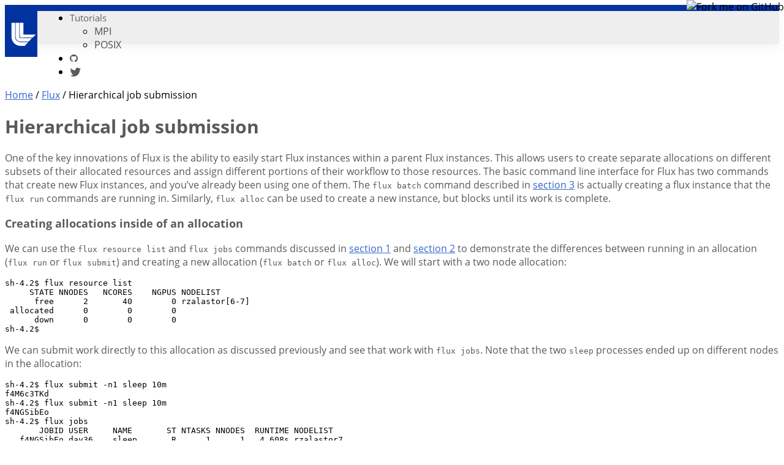

--- FILE ---
content_type: text/html; charset=utf-8
request_url: https://hpc-tutorials.llnl.gov/flux/section5/
body_size: 4533
content:
<!DOCTYPE html>
<html lang="en">

<head>
  <meta charset="utf-8">
  <meta http-equiv="X-UA-Compatible" content="IE=edge,chrome=1">
  <meta name="viewport" content="width=device-width, initial-scale=1.0">

  <link rel="shortcut icon" href="https://cdn.llnl.gov/onelab/0.1.1/images/favicon.ico">

  <link rel="stylesheet" href="https://cdn.llnl.gov/bootstrap/3.4.1/css/bootstrap.min.css" media="screen">
  <link rel="stylesheet" href="https://cdn.llnl.gov/font-awesome/4.7.0/css/font-awesome.min.css" media="screen">

  <!-- <link rel="stylesheet" href="https://cdn.llnl.gov/onelab/0.1.1/css/onelab.css" media="screen"> -->

  <link rel="stylesheet" href="/assets/css/style.css" media="screen">

  
  <!-- Begin Jekyll SEO tag v2.8.0 -->
<title>Hierarchical job submission | LLNL HPC Tutorials</title>
<meta name="generator" content="Jekyll v3.10.0" />
<meta property="og:title" content="Hierarchical job submission" />
<meta name="author" content="Ryan Day, Lawrence Livermore National Laboratory" />
<meta property="og:locale" content="en_US" />
<meta name="description" content="Lawrence Livermore National Laboratory Software Portal" />
<meta property="og:description" content="Lawrence Livermore National Laboratory Software Portal" />
<link rel="canonical" href="https://hpc-tutorials.llnl.gov/flux/section5/" />
<meta property="og:url" content="https://hpc-tutorials.llnl.gov/flux/section5/" />
<meta property="og:site_name" content="LLNL HPC Tutorials" />
<meta property="og:type" content="website" />
<meta name="twitter:card" content="summary" />
<meta property="twitter:title" content="Hierarchical job submission" />
<meta name="twitter:site" content="@llnl_opensource" />
<meta name="twitter:creator" content="@Ryan Day, Lawrence Livermore National Laboratory" />
<script type="application/ld+json">
{"@context":"https://schema.org","@type":"WebPage","author":{"@type":"Person","name":"Ryan Day, Lawrence Livermore National Laboratory"},"description":"Lawrence Livermore National Laboratory Software Portal","headline":"Hierarchical job submission","url":"https://hpc-tutorials.llnl.gov/flux/section5/"}</script>
<!-- End Jekyll SEO tag -->

</head>


<body>

<header class="navbar navbar-default" id="navbar" role="banner">
  <div id="llnl-menu" >
  </div>

  <div class="container menu-wrap">

    <div class="llnl-logo-wrap">
      <div id="llnl-logo">
        <a href="https://www.llnl.gov"><img src="/assets/images/llnl-logo.png" alt="LLNL Logo" /></a>
      </div>
    </div>
    <div class="nav-wrap">
      <nav role="navigation" id="block-primary-menu">
        <ul class="menu menu--main nav navbar-nav">
          <li class="expanded dropdown"><a href="/">Tutorials</a>
            <ul class="dropdown-menu">
              <li><a class="navbar-normal" href="/mpi/">MPI</a></li>
              <li><a class="navbar-normal" href="/posix/">POSIX</a></li>
            </ul>
          </li>
          <li><a href="https://github.com/LLNL/hpc-tutorials" target="_blank"><i class="fa fa-github" aria-label="GitHub icon"></i></a></li>
          <li id="twitter-button"><a href="https://twitter.com/LLNL_OpenSource"><i class="fa fa-twitter fa-lg"></i></a></li>
        </ul>
      </nav>
    </div>


  <div class="ignore-click">
  <img style="position: absolute; top: 0; right: 0; border: 0;" src="https://camo.githubusercontent.com/38ef81f8aca64bb9a64448d0d70f1308ef5341ab/68747470733a2f2f73332e616d617a6f6e6177732e636f6d2f6769746875622f726962626f6e732f666f726b6d655f72696768745f6461726b626c75655f3132313632312e706e67" alt="Fork me on GitHub" title="Fork me on GitHub" data-canonical-src="https://s3.amazonaws.com/github/ribbons/forkme_right_darkblue_121621.png">
  <!-- <img style="position: absolute; top: 0; right: 0; border: 0;" src="https://s3.amazonaws.com/github/ribbons/forkme_right_darkblue_121621.png" alt="Fork me on GitHub" title="Fork me on GitHub"> -->
  </div>
  <a style="position: absolute; top: 91px; right: 15px; width: 13px; height: 27px;"  alt="Fork me on GitHub" title="Fork me on GitHub" href="https://github.com/LLNL/hpc-tutorials/tree/main/flux/section5.md" target="_blank" ><em></em></a>
  <a style="position: absolute; top: 79px; right: 31px; width: 18px; height: 23px;"  alt="Fork me on GitHub" title="Fork me on GitHub" href="https://github.com/LLNL/hpc-tutorials/tree/main/flux/section5.md" target="_blank" ><em></em></a>
  <a style="position: absolute; top: 64px; right: 44px; width: 14px; height: 25px;"  alt="Fork me on GitHub" title="Fork me on GitHub" href="https://github.com/LLNL/hpc-tutorials/tree/main/flux/section5.md" target="_blank" ><em></em></a>
  <a style="position: absolute; top: 51px; right: 57px; width: 15px; height: 26px;"  alt="Fork me on GitHub" title="Fork me on GitHub" href="https://github.com/LLNL/hpc-tutorials/tree/main/flux/section5.md" target="_blank" ><em></em></a>
  <a style="position: absolute; top: 36px; right: 70px; width: 14px; height: 28px;"  alt="Fork me on GitHub" title="Fork me on GitHub" href="https://github.com/LLNL/hpc-tutorials/tree/main/flux/section5.md" target="_blank" ><em></em></a>
  <a style="position: absolute; top: 24px; right: 81px; width: 12px; height: 28px;"  alt="Fork me on GitHub" title="Fork me on GitHub" href="https://github.com/LLNL/hpc-tutorials/tree/main/flux/section5.md" target="_blank" ><em></em></a>
  <a style="position: absolute; top: 14px; right: 93px; width: 14px; height: 26px;"  alt="Fork me on GitHub" title="Fork me on GitHub" href="https://github.com/LLNL/hpc-tutorials/tree/main/flux/section5.md" target="_blank" ><em></em></a>
  <a style="position: absolute; top: 3px; right: 106px; width: 15px; height: 26px;"  alt="Fork me on GitHub" title="Fork me on GitHub" href="https://github.com/LLNL/hpc-tutorials/tree/main/flux/section5.md" target="_blank" ><em></em></a>
  <a style="position: absolute; top: 1px; right: 120px; width: 13px; height: 13px;"  alt="Fork me on GitHub" title="Fork me on GitHub" href="https://github.com/LLNL/hpc-tutorials/tree/main/{page.path}}" target="_blank" ><em></em></a>
  <!-- Created by Online Image Map Editor (http://www.maschek.hu/imagemap/index) -->
</header>


<div class="container">
  <div id="breadcrumbs">
    
    <a href="/">Home</a>
    
    
    / <a
        href="/flux/">Flux</a>
    
    
    
    / Hierarchical job submission
    
    
</div>

  <h1>Hierarchical job submission</h1>

<div class="container">

<p>One of the key innovations of Flux is the ability to easily start Flux instances within a parent Flux instances. This allows users to create separate allocations on different subsets of their allocated resources and assign different portions of their workflow to those resources. The basic command line interface for Flux has two commands that create new Flux instances, and you’ve already been using one of them. The <code class="language-plaintext highlighter-rouge">flux batch</code> command described in <a href="/flux/section3">section 3</a> is actually creating a flux instance that the <code class="language-plaintext highlighter-rouge">flux run</code> commands are running in. Similarly, <code class="language-plaintext highlighter-rouge">flux alloc</code> can be used to create a new instance, but blocks until its work is complete.</p>
<h3 id="creating-allocations-inside-of-an-allocation">Creating allocations inside of an allocation</h3>
<p>We can use the <code class="language-plaintext highlighter-rouge">flux resource list</code> and <code class="language-plaintext highlighter-rouge">flux jobs</code> commands discussed in <a href="/flux/section1">section 1</a> and <a href="/flux/section2">section 2</a> to demonstrate the differences between running in an allocation (<code class="language-plaintext highlighter-rouge">flux run</code> or <code class="language-plaintext highlighter-rouge">flux submit</code>) and creating a new allocation (<code class="language-plaintext highlighter-rouge">flux batch</code> or <code class="language-plaintext highlighter-rouge">flux alloc</code>). We will start with a two node allocation:</p>
<div class="language-plaintext highlighter-rouge"><div class="highlight"><pre class="highlight"><code>sh-4.2$ flux resource list
     STATE NNODES   NCORES    NGPUS NODELIST
      free      2       40        0 rzalastor[6-7]
 allocated      0        0        0
      down      0        0        0
sh-4.2$
</code></pre></div></div>
<p>We can submit work directly to this allocation as discussed previously and see that work with <code class="language-plaintext highlighter-rouge">flux jobs</code>. Note that the two <code class="language-plaintext highlighter-rouge">sleep</code> processes ended up on different nodes in the allocation:</p>
<div class="language-plaintext highlighter-rouge"><div class="highlight"><pre class="highlight"><code>sh-4.2$ flux submit -n1 sleep 10m
f4M6c3TKd
sh-4.2$ flux submit -n1 sleep 10m
f4NGSibEo
sh-4.2$ flux jobs
       JOBID USER     NAME       ST NTASKS NNODES  RUNTIME NODELIST
   f4NGSibEo day36    sleep       R      1      1   4.608s rzalastor7
   f4M6c3TKd day36    sleep       R      1      1   7.261s rzalastor6
sh-4.2$
</code></pre></div></div>
<p>We can also submit batch scripts with <code class="language-plaintext highlighter-rouge">flux batch</code>. These will create new flux instances with different hardware resources available. We will demonstrate this with two batch scripts. <code class="language-plaintext highlighter-rouge">script1.sh</code> creates an allocation with eight tasks spread across the two nodes of the parent allocation:</p>
<div class="language-plaintext highlighter-rouge"><div class="highlight"><pre class="highlight"><code>sh-4.2$ cat script1.sh
#!/bin/sh

flux batch \
-N 2 \
-n 8 \
&lt;&lt;- 'END_OF_SCRIPT'
    #!/bin/sh

    date
    flux resource list
    flux run -n4 ./mpi_hellosleep &amp;
    flux run -n4 ./mpi_hellosleep &amp;
    sleep 3
    flux jobs
    wait
    echo 'job complete'

END_OF_SCRIPT
sh-4.2$
</code></pre></div></div>
<p>In this script, the four tasks of each <code class="language-plaintext highlighter-rouge">flux run</code> will be spread across both nodes. In contrast, <code class="language-plaintext highlighter-rouge">script2.sh</code> creates an allocation with eight tasks on just one of the nodes of the parent allocation, so all of the tasks from both <code class="language-plaintext highlighter-rouge">flux run</code> commands will be on the same node:</p>
<div class="language-plaintext highlighter-rouge"><div class="highlight"><pre class="highlight"><code>sh-4.2$ cat script2.sh
#!/bin/sh

flux batch \
-N 1 \
-n 8 \
&lt;&lt;- 'END_OF_SCRIPT'
    #!/bin/sh

    date
    flux resource list
    flux run -n4 ./mpi_hellosleep &amp;
    flux run -n4 ./mpi_hellosleep &amp;
    sleep 3
    flux jobs
    wait
    echo 'job complete'

END_OF_SCRIPT
sh-4.2$
</code></pre></div></div>
<p>If we submit both of these scripts, running <code class="language-plaintext highlighter-rouge">flux jobs</code> in the parent allocation will tell us that both are running alongside the <code class="language-plaintext highlighter-rouge">sleep</code> processes that we submitted earlier, but will not tell us any information about the <code class="language-plaintext highlighter-rouge">mpi_hellosleep</code> processes that we submitted in the scripts:</p>
<div class="language-plaintext highlighter-rouge"><div class="highlight"><pre class="highlight"><code>sh-4.2$ ./script1.sh
f4SLQ6Hbu
sh-4.2$ ./script2.sh
f4TgsWGkX
sh-4.2$ flux jobs
       JOBID USER     NAME       ST NTASKS NNODES  RUNTIME NODELIST
   f4TgsWGkX day36    batchscrip  R      8      1   3.506s rzalastor6
   f4SLQ6Hbu day36    batchscrip  R      8      2   6.576s rzalastor[6-7]
   f4NGSibEo day36    sleep       R      1      1   15.81s rzalastor7
   f4M6c3TKd day36    sleep       R      1      1   18.46s rzalastor6
sh-4.2$
</code></pre></div></div>
<p>In order to get information about the work submitted in <code class="language-plaintext highlighter-rouge">script1.sh</code> and <code class="language-plaintext highlighter-rouge">script2.sh</code> we must attach to those jobs (recall the <code class="language-plaintext highlighter-rouge">flux job attach</code> command from <a href="/flux/section2">section 2</a>) or look at their log files. For the allocation created by <code class="language-plaintext highlighter-rouge">script1.sh</code>, we can see that flux knows about 8 cores on two nodes and that the <code class="language-plaintext highlighter-rouge">mpi_hellosleep</code> tasks are running across both nodes:</p>
<div class="language-plaintext highlighter-rouge"><div class="highlight"><pre class="highlight"><code>sh-4.2$ cat flux-f4SLQ6Hbu.out
Mon Mar 29 15:55:33 PDT 2021
     STATE NNODES   NCORES    NGPUS NODELIST
      free      2        8        0 rzalastor[6-7]
 allocated      0        0        0
      down      0        0        0
MASTER: Number of MPI tasks is: 4
task 0 on rzalastor6 going to sleep
task 2 on rzalastor7 going to sleep
task 3 on rzalastor7 going to sleep
task 1 on rzalastor6 going to sleep
task 2 on rzalastor7 going to sleep
task 3 on rzalastor7 going to sleep
MASTER: Number of MPI tasks is: 4
task 0 on rzalastor6 going to sleep
task 1 on rzalastor6 going to sleep
       JOBID USER     NAME       ST NTASKS NNODES  RUNTIME NODELIST
     fQ2mquh day36    mpi_hellos  R      4      2   2.841s rzalastor[6-7]
     fQ1HrdM day36    mpi_hellos  R      4      2   2.845s rzalastor[6-7]
sh-4.2$
</code></pre></div></div>
<p>Looking at the job log for the allocation created by <code class="language-plaintext highlighter-rouge">script2.sh</code>, we can see that flux knows about 8 cores on one node and that all of the mpi_hellosleep tasks are running on this one node:</p>
<div class="language-plaintext highlighter-rouge"><div class="highlight"><pre class="highlight"><code>sh-4.2$ cat flux-f4TgsWGkX.out
Mon Mar 29 15:55:35 PDT 2021
     STATE NNODES   NCORES    NGPUS NODELIST
      free      1        8        0 rzalastor6
 allocated      0        0        0
      down      0        0        0
task 3 on rzalastor6 going to sleep
task 2 on rzalastor6 going to sleep
task 1 on rzalastor6 going to sleep
MASTER: Number of MPI tasks is: 4
task 0 on rzalastor6 going to sleep
task 3 on rzalastor6 going to sleep
task 1 on rzalastor6 going to sleep
MASTER: Number of MPI tasks is: 4
task 0 on rzalastor6 going to sleep
task 2 on rzalastor6 going to sleep
       JOBID USER     NAME       ST NTASKS NNODES  RUNTIME NODELIST
     fGcqSBi day36    mpi_hellos  R      4      1   2.870s rzalastor6
     fGcqSBh day36    mpi_hellos  R      4      1   2.871s rzalastor6
sh-4.2$
</code></pre></div></div>
<p>While this is an admittedly contrived example, it begins to show how Flux’s hierarchical model allows fine grained control of the hardware resources in a job allocation. This is key to the more complex workflows that are enabled by Flux. It is also worth pointing out the difference between the behavior of Flux and what would happen if you were to run a similar set of commands under a traditional resource manager such as Slurm or LSF. If you run a batch command (e.g. <code class="language-plaintext highlighter-rouge">sbatch</code> or <code class="language-plaintext highlighter-rouge">bsub</code>) in a Slurm or LSF job script, that command will cause a new job to be enqueued. No immediate work will be performed and it is unlikely that the job will end up running on the same hardware resources as the allocation that you were in when you ran the command.</p>

<hr />
<p><a href="/flux/section4">Section 4</a> | Section 5 | <a href="/flux/exercises/exercise5">Exercise 5</a> | <a href="/flux/section6">Section 6</a><br />
Back to <a href="/flux/index">index</a></p>


</div>

</div>

<div class="footer-bottom">
  <div class="container">
    <div class="row">
      <div class="col-lg-6 col-sm-4 col-xs-12">
        <div id="footer-logo">
          <a class="llnl" href="https://www.llnl.gov/" target="_blank"><img src="/assets/images/llnl-logo-dark.png" alt="LLNL"></a>
        </div>
        <div id="footer-text">
          <div id="footer-text-name">Lawrence Livermore National Laboratory </div>
          <div id="footer-text-address">
            <span class="hidden-xs">&nbsp;|</span>
            7000 East Avenue • Livermore, CA 94550 | LLNL-WEB-458451
          </div>

          <div id="footer-text-info">
            Operated by the Lawrence Livermore National Security, LLC for the
            Department of Energy's National Nuclear Security Administration
            Learn about the Department of Energy's <a href="https://doe.responsibledisclosure.com/hc/en-us" target="_blank" rel="noopener noreferrer">Vulnerability Disclosure Program</a>
          </div>
        </div>
      </div>

      <div class="col-lg-3 col-sm-4 col-xs-12"  id="footer-affiliates">
        <a class="llns" href="http://www.llnsllc.com/" target="_blank" rel="noopener noreferrer"><img src="/assets/images/llns.png" alt="LLNS"></a>
        <a class="doe" href="https://www.energy.gov/" target="_blank" rel="noopener noreferrer"><img src="/assets/images/doe_small.png" alt="U.S. DOE"></a>
        <a class="nnsa" href="https://www.energy.gov/nnsa/national-nuclear-security-administration/" target="_blank" rel="noopener noreferrer"><img src="/assets/images/nnsa.png" alt="NNSA"></a>
      </div>

      <div class="col-lg-3 col-sm-4 col-xs-12" id="footer-links">
        <div class="disclaimer"><a href="/">Home</a>
          &nbsp;&nbsp;&nbsp;&nbsp;&nbsp;&nbsp;&nbsp;&nbsp;
          <a href="https://www.llnl.gov/disclaimer" target="_blank">Privacy &amp; Legal Notice</a></div>
      </div>
    </div>
  </div>
</div>


<!-- jQuery first, then Bootstrap JS. -->
<script src="https://cdn.llnl.gov/jquery/2.1.4/js/jquery-2.1.4.min.js"></script>
<script src="https://cdn.llnl.gov/bootstrap/3.3.5/js/bootstrap.min.js"></script>

<script src="/assets/js/anchor.min.js"></script>
<script>
    anchors.add()
</script>

<script>
  (function(i,s,o,g,r,a,m){i['GoogleAnalyticsObject']=r;i[r]=i[r]||function(){
  (i[r].q=i[r].q||[]).push(arguments)},i[r].l=1*new Date();a=s.createElement(o),
  m=s.getElementsByTagName(o)[0];a.async=1;a.src=g;m.parentNode.insertBefore(a,m)
  })(window,document,'script','//www.google-analytics.com/analytics.js','ga');
  ga('create', '', 'auto');
  ga('send', 'pageview');
</script>






</body>
</html>


--- FILE ---
content_type: text/css; charset=utf-8
request_url: https://hpc-tutorials.llnl.gov/assets/css/style.css
body_size: 7944
content:
@font-face {
  font-family: 'open sans';
  font-style: italic;
  font-weight: 400;
  src: url('../fonts/OpenSans-Italic.ttf') format('truetype');
}
@font-face {
  font-family: 'open sans';
  font-style: normal;
  font-weight: 700;
  src: url('../fonts/OpenSans-Bold.ttf') format('truetype');
}
@font-face {
  font-family: 'open sans';
  font-style: normal;
  font-weight: 400;
  src: url('../fonts/OpenSans-Regular.ttf') format('truetype');
}
@font-face {
  font-family: 'open sans';
  font-style: normal;
  font-weight: 500;
  src: url('../fonts/OpenSans-Semibold.ttf') format('truetype');
}
@font-face {
  font-family: 'glyphicons halflings';
  src: url('../fonts/glyphicons-halflings-regular.eot');
  src: url('../fonts/glyphicons-halflings-regular.eot?#iefix') format('embedded-opentype'), url('../fonts/glyphicons-halflings-regular.woff2') format('woff2'), url('../fonts/glyphicons-halflings-regular.woff') format('woff'), url('../fonts/glyphicons-halflings-regular.ttf') format('truetype'), url('../fonts/glyphicons-halflings-regular.svg#glyphicons_halflingsregular') format('svg');
}
body,
html {
  font-family: "open sans", helvetica, arial, sans-serif;
}

/* This adds padding above the header when the admin toolbar is visible */
body.toolbar-tray-open header.navbar-fixed-top {
  top: 73px;
}

.navbar-is-fixed-top .main-container {
  padding-top: 100px;
}

.no-margin-top {
  margin-top: 0;
  margin-bottom: 5px;
}

/* The lead page main container space will have no extra padding, appears below menu */
.page-node-type-lead-page .main-container {
  padding-top: 65px;
}
/* Authenticated users need less padding */
.toolbar-tray-open.page-node-type-lead-page .main-container {
  padding-top: 59px;
}

h1,
h2,
h3,
h4,
p {
  color: #595959;
}

h1,
h2,
h3,
h4 {
  font-weight: bold;
}

p {
  font-weight: 400;
}

h1,
.h1 {
  font-size: 30px;
}
h2,
.h2 {
  font-size: 24px;
}
h3,
.h3 {
  font-size: 18px;
}
h4,
.h4 {
  font-size: 14px;
}
h5,
.h5 {
  font-size: 12px;
}
h6,
.h6 {
  font-size: 10px;
}
.region-sidebar-first .block-views {
  min-height: 20px;
  padding: 19px;
  margin-bottom: 20px;
  background-color: #f5f5f5;
  border: 1px solid #e3e3e3;
  border-radius: 4px;
  -webkit-box-shadow: inset 0 1px 1px rgba(0, 0, 0, 0.05);
  box-shadow: inset 0 1px 1px rgba(0, 0, 0, 0.05);
}

.site-text-container {
  border-right: solid #fff 1px;
  line-height: 58px;
  max-width: 15%;
  float: left;
  margin: 0px0px;
  text-transform: uppercase;
  padding-right: 14px;
  padding-left: 11px;
}

.site-text {
  display: inline-block;
  vertical-align: middle;
  line-height: normal;
}
.site-text a {
  color: #575757;
  font-size: 14px;
  font-weight: 500;
  text-decoration: none;
}

h3.pane-more-info-links {
  line-height: 20px;
  font-size: 12px;
  display: block;
  padding: 15px 15px 3px 0;
  text-transform: uppercase;
  border-bottom: 1px solid #e5e5e5;
}

.llnl-notification {
  text-align: center;
  padding-top: 20px;
  padding-bottom: 14px;
  background-color: #0d2753;
  margin-bottom: 10px;
}

.llnl-notification a {
  color: #fff;
  text-decoration: none;
  font-size: 18px;
}
.llnl-notification a:hover {
  color: #edbe43;
}
.llnl-notification a::before {
  padding-right: 10px;
  font-family: "Font Awesome 5 Pro";
  font-weight: 900;
  content: "\f071";
  display: inline-block;
  font-style: normal;
  font-variant: normal;
  text-rendering: auto;
  -webkit-font-smoothing: antialiased;
}
.llnl-notification p {
  margin: 0px;
}

.panel-default > .panel-heading {
  color: #333;
  background-color: #eee;
  border-color: #ddd;
}
.panel-default > .panel-heading a {
  color: rgba(51,51,51,0.8);
  font-weight: 700;
}

.field--type-webform .form-required::after,
.webform-submission-form .form-required::after {
  content: " * ";
  color: red;
}

.navbar-default .navbar-nav > .active > a,
.navbar-default .navbar-nav > .active > a:hover,
.navbar-default .navbar-nav > .active > a:focus {
  color: #555;
  background-color: transparent;
  text-decoration: none;
}

.navbar-default {
  min-height: 4rem;
  background-color: #eee;
  box-shadow: 0 0.3rem 1rem rgba(0,0,0,.05), inset 0 -1px 0 rgba(0,0,0,.01);
  /*height: 69px;*/
}
.navbar {
  flex-wrap: wrap;
  align-items: center;
  justify-content: space-between;
  /*padding: .5rem 1rem;*/
}

.navbar-wrapper {
  width: 100%;
  position: relative;
}

.navbar .nav > li > a {
  color: #005dab;
  text-shadow: 0 1px 0 #fff;
  font-size: 14px;
  color: rgba(51,51,51,0.8);
  font-weight: normal;
}
.menu--main.nav.navbar-nav > li > a {
  font-size: 15px;
}
.navbar-default .navbar-nav {
  margin-top: 4px;
  margin-left: 4px;
}

#block-primary-menu > ul.menu.menu--main > .active {
  background-color: #e6e6e6;
  -webkit-box-shadow: inset 0 2px 4px rgba(0, 0, 0, 0.1), 0 1px 4px rgba(255, 255, 255, 0.2);
  -moz-box-shadow: inset 0 1px 4px rgba(0,0,0,.1), 0 1px 4px rgba(255,255,255,.20);
  box-shadow: inset 0 2px 4px rgba(0, 0, 0, 0.1), 0 1px 4px rgba(255, 255, 255, 0.2);
}

#block-primary-menu .navbar-nav > li > a:hover,
#block-primary-menu .navbar-nav > li > a:active,
#block-primary-menu > ul.menu.menu--main > .active > a {
  color: #0032a0;
}

#block-primary-menu .menu.menu--main {
  margin-top: 0;
}

#block-primary-menu .navbar-nav > li > a {
  padding-top: 20px;
  padding-bottom: 20px;
}

.nav-tabs {
  margin-bottom: 20px;
}

.align-center > img {
  margin-left: auto;
  margin-right: auto;
}

#block-primary-menu-menu .menu--main li.active a {
  text-decoration: underline;
}

#site-org-logo-container {
  border-right: solid #fff 1px;
  line-height: 58px;
  max-width: 260px;
  float: left;
  margin: 0px 0px;
  text-transform: uppercase;
  padding-right: 14px;
  padding-left: 11px;
}
#site-no-org-logo-container {
  float: left;
  margin-left: -18px;
  height: 40px;
  width: 0px;
}
#site-org-logo {
  display: inline-block;
  vertical-align: middle;
  line-height: normal;
}

ul.nav li.dropdown:hover ul.dropdown-menu {
  display: block;
}

.dropdown-menu > .active > a,
.dropdown-menu > .active > a:hover,
.dropdown-menu > .active > a:focus {
  background-color: #0032a0;
}

.navbar-fixed-top {
  z-index: 400;
}

#llnl-logo {
  position: absolute;
  background: #0032a0;
  width: 53px;
  height: 76px;
  z-index: 999;
  top: -1px;
}
#llnl-logo img {
  margin: 20px 0px 0 10px;
}

.llnl-logo-wrap {
  float: left;
  position: relative;
  min-height: 1px;
  width: 5%;
}
.nav-wrap {
  float: left;
  position: relative;
  min-height: 1px;
  width: 95%;
}
.toolbar-horizontal .toolbar-tray {
  border-bottom: 1px solid #aaa;
  box-shadow: none;
}
#llnl-menu {
  display: block;
  height: 10px;
  background: #0532a0;
  color: #fff;
  width: 100%;
  padding: 0 0 0 0px;
}

.llnl-nav {
  margin-bottom: 0;
  padding-left: 0;
  list-style: none;
  margin-left: 10px;
  display: none;
}

ul.llnl-nav li {
  float: left;
  margin: 0 20px 0 0;
}
.llnl-nav li {
  position: relative;
  display: block;
}
.llnl-nav li a {
  font-size: 11px;
  line-height: 18px;
  color: #fff;
}

.btn-console {
  width: 53px;
  padding: 0px;
  font-size: 11px;
}

.breadcrumb {
  padding: 11px 0px 0px 0px;
  margin-bottom: 10px;
  list-style: none;
  border-radius: 0px;
  background-color: #fff;
  border: none;
  /* float: right; */
}

.breadcrumb > .active {
  color: #666666 !important;
}

.text-muted {
  color: #666666 !important;
}

#block-secondary-menu,
#block-fostermedal,
#block-benefits {
  margin: 0 0 20px 0;
}

#block-secondary-menu li,
#block-fostermedal li,
#block-benefits li {
  list-style: none;
  text-align: left;
}
#block-secondary-menu a,
#block-fostermedal a,
#block-benefits a {
  padding-left: 0px;
}
#block-secondary-menu ul.menu,
#block-fostermedal ul.menu,
#block-benefits ul.menu {
  margin: 0px;
}
#block-secondary-menu .menu li a,
#block-fostermedal .menu li a,
#block-benefits .menu li a,
#all-vocabs .menu li a {
  display: block;
  text-decoration: none;
  padding: 3px 8px 3px 5px;
  color: #555555;
  border-left: 3px solid #ffffff;
}
#block-secondary-menu .menu a:hover,
#block-fostermedal .menu a:hover,
#block-benefits .menu a:hover,
#all-vocabs .menu li a:hover {
  border-left: 3px solid #0032a0;
  font-weight: bold;
}
#block-secondary-menu ul > li.active > a,
#block-fostermedal ul > li.active > a,
#block-benefits ul > li.active > a,
#all-vocabs ul >li.active > a {
  border-left: 3px solid #4477a1;
  font-weight: bold;
}

#block-secondary-menu ul > li > ul > li.active > a,
#block-fostermedal ul > li > ul > li.active > a,
#block-benefits ul > li > ul > li.active > a,
#all-vocabs ul > li > ul > li.active > a {
  border-left: 3px solid #cccccc;
  font-weight: bold;
}
#block-secondary-menu ul > li > ul > li > ul > li.active > a,
#block-fostermedal ul > li > ul > li > ul > li.active > a,
#block-benefits ul > li > ul > li > ul > li.active > a,
#all-vocabs ul > li > ul > li > ul > li.active > a {
  border-left: 3px solid #0032a0;
  font-weight: bold;
}
#block-secondary-menu ul > li > ul > li > ul > li > ul > li.active > a,
#block-fostermedal ul > li > ul > li > ul > li > ul > li.active > a,
#all-vocabs ul > li > ul > li > ul > li > ul > li.active > a {
  border-left: 3px solid #eeeeee;
  font-weight: bold;
}
#block-secondary-menu .menu > li > ul,
#block-fostermedal .menu > li > ul,
#block-benefits .menu > li > ul,
#all-vocabs .menu > li > ul {
  padding-left: 12px;
}
#block-secondary-menu .menu > li > ul > li > ul,
#block-fostermedal .menu > li > ul > li > ul,
#block-benefits .menu > li > ul > li > ul,
#all-vocabs .menu > li > ul > li > ul {
  padding-left: 12px;
}
#block-secondary-menu .menu > li > ul > li > ul > li > ul,
#block-fostermedal .menu > li > ul > li > ul > li > ul,
#block-benefits .menu > li > ul > li > ul > li > ul,
#all-vocabs .menu > li > ul > li > ul > li > ul {
  padding-left: 12px;
}
#all-vocabs .panel-collapse {
  padding: 10px;
}
.caption,
.field-name-field-caption .field-item {
  color: #666666;
  font-size: 13px;
  font-weight: normal;
  line-height: 1.3em;
  margin: 0;
  padding-bottom: 20px;
  padding-top: 7px;
  text-align: left;
}

.btn > .ext {
  display: none;
}

.caption,
.page-img {
  padding-bottom: 10px;
}

.footer {
  background: #e8e8e8;
  border-top: 1px solid #dddddd;
  box-shadow: 0 -1px 7px rgba(0,0,0,0.05), inset 0 1px 0px #fff;
  padding-top: 3.5em;
  padding-bottom: 2.0em;
  margin-top: 2.5em;
  border-bottom: none;
}
.footer h4 {
  letter-spacing: 2.7px;
  font-size: 18px;
  font-weight: normal;
  color: #0d2753;
  margin: 0 0 20px 0;
}
.footer-bottom {
  margin-top: 15px;
  padding: 15px 0;
  background: #0d2753;
  box-shadow: inset 0 2px 3px rgba(0,0,0,0.05);
  height: 75px;
  color: #c3c3c3;
  font-size: 9px;
  float: none;
}
.footer-bottom .llnl img {
  width: 35px;
}
.footer-bottom .llns {
  margin-top: 2px;
}
.footer-bottom .llns img {
  width: 35px;
}
.footer-bottom .doe {
  margin-top: -2px;
}
.footer-bottom .doe img {
  width: 105px;
}
.footer-bottom .nnsa {
  margin-top: 7px;
  margin-left: 2px;
}
.footer-bottom .nnsa img {
  width: 75px;
}
.footer-bottom a {
  margin-right: 12px;
  color: #edbe43;
}
.footer-bottom .disclaimer a,
.footer-bottom .disclaimer {
  font-size: 12px;
  float: none;
  color: #fff;
}
.footer-bottom .col-xs-12 {
  margin-bottom: 0px;
}
.footer-bottom #footer-text {
  width: 90%;
  margin: 3px 0 0 0;
  float: left;
}
#footer-text-name,
#footer-text-address {
  float: left;
}
#footer-text-info {
  clear: both;
}
.footer-bottom #footer-affiliates {
  margin: 7px 0 0 0;
}
.footer-bottom #footer-logo {
  margin: 7px 0 0 0;
  float: left;
}
.footer-bottom #footer-links {
  margin: 12px 0 0 0;
  text-align: right;
}
.footer-social-media span.ext {
  display: none;
}
.footer-social-media img {
  width: 25px;
}
.footer-social-media img.social-icon-fb {
  width: 15px;
}
.footer-social-media img.social-icon-gd {
  width: 17px;
}
.footer-social-media img.social-icon-yt {
  width: 33px;
}
.footer-social-media a {
  text-decoration: none;
}
.footer-column span.ext {
  display: none;
}
.footer-main-menu-block .navbar-nav > li {
  float: none;
  margin: 5px 0;
}
.footer-main-menu-block .nav > li > a {
  position: relative;
  display: block;
  padding: 0px 5px;
}
.footer-llnl-links li,
.footer-mission-areas li,
.footer-about-llnl li {
  list-style: none;
  margin: 0 0 5px 0;
}
.footer-llnl-links ul,
.footer-mission-areas ul,
.footer-about-llnl ul {
  padding-left: 0px;
}

.footer-column li a::before {
  padding-right: 10px;
  font-family: "Font Awesome 5 Pro";
  font-weight: 900;
  content: "\f054";
  color: #000;
  display: inline-block;
  font-style: normal;
  font-variant: normal;
  text-rendering: auto;
  -webkit-font-smoothing: antialiased;
}
.footer-column a:hover {
  color: #191919;
}
.modal-content.ui-dialog .ui-dialog-titlebar-close {
  position: static;
}

/* site map */
.sitemap-item > h2 {
  display: none;
}

/* end site map */

/* teaser carousel start */
#views-bootstrap-content-lists-news-carousel-teaser .teaser-carousel-caption {
  height: 70px;
  background-color: #0d2753;
  padding: 12px 17px;
}
#views-bootstrap-content-lists-news-carousel-teaser .teaser-carousel-caption a {
  color: #ffffff;
  font-size: 16px;
}
#views-bootstrap-content-lists-news-carousel-teaser .carousel-control.left {
  background-image: none;
  left: -15px;
}
#views-bootstrap-content-lists-news-carousel-teaser .carousel-control.right {
  background-image: none;
  right: -15px;
}
#views-bootstrap-content-lists-news-carousel-teaser .carousel-control {
  width: unset;
  color: #3366cc;
}
#views-bootstrap-content-lists-news-carousel-teaser .glyphicon-chevron-right,
#views-bootstrap-content-lists-news-carousel-teaser .glyphicon-chevron-left,
#views-bootstrap-content-lists-news-carousel-teaser .fa-chevron-right,
#views-bootstrap-content-lists-news-carousel-teaser .fa-chevron-left,
#views-bootstrap-content-lists-news-carousel-mobile .fa-chevron-right,
#views-bootstrap-content-lists-news-carousel-mobile .fa-chevron-left {
  background-color: unset;
  color: #3366cc;
}
#views-bootstrap-content-lists-news-carousel-teaser .carousel-control .icon-prev,
#views-bootstrap-content-lists-news-carousel-teaser .carousel-control .icon-next,
#views-bootstrap-content-lists-news-carousel-teaser .carousel-control .glyphicon-chevron-left,
#views-bootstrap-content-lists-news-carousel-teaser .carousel-control .glyphicon-chevron-right,
#views-bootstrap-content-lists-news-carousel-teaser .carousel-control .fa-chevron-right,
#views-bootstrap-content-lists-news-carousel-teaser .carousel-control .fa-chevron-left,
#views-bootstrap-content-lists-news-carousel-mobile .carousel-control .fa-chevron-right,
#views-bootstrap-content-lists-news-carousel-mobile .carousel-control .fa-chevron-left {
  position: absolute;
  top: 50%;
  z-index: 5;
  display: inline-block;
  right: 50%;
}
@media screen and (min-width: 768px) {
  #views-bootstrap-content-lists-news-carousel-teaser .carousel-control .glyphicon-chevron-left,
  #views-bootstrap-content-lists-news-carousel-teaser .carousel-control .glyphicon-chevron-right,
  #views-bootstrap-content-lists-news-carousel-teaser .carousel-control .fa-chevron-left,
  #views-bootstrap-content-lists-news-carousel-teaser .carousel-control .fa-chevron-right {
    width: 30px;
    height: 30px;
    margin-top: -30px;
  }
  #views-bootstrap-content-lists-news-carousel-teaser .carousel-control .glyphicon-chevron-left,
  #views-bootstrap-content-lists-news-carousel-teaser .carousel-control .fa-chevron-left {
    margin-left: -10px;
  }
  #views-bootstrap-content-lists-news-carousel-teaser .carousel-control .glyphicon-chevron-right,
  #views-bootstrap-content-lists-news-carousel-teaser .carousel-control .fa-chevron-right {
    margin-right: -30px;
  }
}
@media screen and (max-width: 767px) {
  #views-bootstrap-content-lists-news-carousel-mobile .carousel-control .fa-chevron-left,
  #views-bootstrap-content-lists-news-carousel-mobile .carousel-control .fa-chevron-right {
    width: 25px;
    height: 40px;
    margin-top: -30px;
    background-color: #0c0d0e;
    color: #ffffff;
  }
  #views-bootstrap-content-lists-news-carousel-mobile .carousel-control .fa-chevron-left {
    left: 1px;
  }
  #views-bootstrap-content-lists-news-carousel-mobile .carousel-control .fa-chevron-right {
    right: 1px;
  }
}
/* teaser carousel end */

/* carousel start */

/* @todo find better method for providing background to carousel controls*/

.carousel-type-hero .carousel-item.full {
  height: auto;
}
.carousel-type-hero .carousel-item.image-left {
  height: 400px;
}
.carousel-type-hero .carousel-item.image-right {
  height: 400px;
}
.image-right .carousel-image img {
  height: 100%;
  width: auto;
}
.image-left .carousel-image img {
  height: 100%;
  width: auto;
}
.carousel-image img {
  width: auto;
}
.carousel-slide {
  position: relative;
  margin: 0 auto;
  padding: 0;
  max-width: 1600px;
}
.carousel-slider .slides {
  margin: 0;
  padding: 0;
  list-style: none;
}
.carousel-slide-content-wrapper {
  position: absolute;
  z-index: 10;
  padding-top: 25px;
  padding-bottom: 25px;
  color: #ffffff;
  text-align: center;
  text-shadow: 0 1px 2px rgba(0,0,0,0.6);
  background: rgba(0,0,0,0.6) none repeat scroll 0 0;
  margin: 0;
  top: 50%;
  left: 50%;
  -ms-transform: translate(-50%, -50%);
  transform: translate(-50%, -50%);
  width: 70%;
}
.carousel-slide-content {
  margin: 0 auto;
  padding: 0 20px;
  max-width: 1000px;
  width: 100%;
}
.carousel-slide-body,
.carousel-slide-body p {
  margin: 0;
  font-size: 16px;
  font-weight: 300;
  line-height: 1.5;
  color: #fff;
}
.carousel-slide-title {
  margin: 0 0 10px 0;
}
.carousel-slide-title span {
  display: inline-block;
  position: relative;
  margin: 0;
  padding: 0;
  font-size: 40px;
  line-height: 1;
  color: #fff;
  text-shadow: 2px 1px 1px rgba(0,0,0,0.6);
}
.carousel-slide-link {
  margin: 10px 0 0 0;
}
.carousel-slide-content-wrapper-image-left {
  width: 100%;
  margin-top: 12%;
  text-align: left;
  z-index: 1;
  background: none;
  padding: 0px 0px 30px 30px;
}
.carousel-slide-content-wrapper-image-right {
  width: 100%;
  margin-top: 12%;
  text-align: left;
  z-index: 1;
  background: none;
  padding: 0px 30px 30px 0px;
}
.carousel-slide-content-wrapper-image-right .carousel-slide-title span {
  font-size: 32px;
}
.carousel-slide-content-wrapper-image-left .carousel-slide-title span {
  font-size: 32px;
}
.carousel-slide-content-wrapper-image-right .carousel-slide-body {
  font-size: 14px;
}
.carousel-slide-content-wrapper-image-left .carousel-slide-body {
  font-size: 14px;
}
.carousel-slide-link .btn-carousel {
  height: auto;
  padding: 9px 25px;
  font-size: 20px;
  border: 1px solid #fff;
  border-radius: 0;
  background: rgba(0,0,0,0.4);
  font-weight: 300;
  text-transform: uppercase;
  letter-spacing: 0.1em;
  color: #fff;
}

.carousel-slide-content-image-left {
  padding-right: 15px;
  padding-left: 15px;
  margin-right: auto;
  margin-left: auto;
}
.carousel-slide-content-image-right {
  padding-right: 15px;
  padding-left: 15px;
  margin-right: auto;
  margin-left: auto;
}

.carousel-item {
  position: relative;
  float: left;
  width: 100%;
  margin-right: -100%;
  -webkit-backface-visibility: hidden;
  backface-visibility: hidden;
}

.carousel-slide-title a,
.carousel-slide-title a:hover,
.carousel-slide-title a:focus {
  color: #fff;
  cursor: pointer;
}

/* carousel end */

.view .panel-title > a::after {
  position: absolute;
  content: "\f106";
  top: auto;
  right: 0;
  font-family: "Font Awesome 5 Pro";
  font-weight: 900;
  font-size: 14px;
  line-height: 1;
  margin-right: 30px;
}

.view .panel-title > a.collapsed::after {
  position: absolute;
  content: "\f107";
  top: auto;
  right: 0;
  font-family: "Font Awesome 5 Pro";
  font-weight: 900;
  font-size: 14px;
  line-height: 1;
  margin-right: 30px;
}

/* overlay box */

.card-row {
  display: flex;
}

.box {
  flex: 1;
  text-align: center;
  position: relative;
  overflow: hidden;
}
.box:after {
  content: "";
  width: 100%;
  height: 100%;
  background: rgba(0, 0, 0, 0) linear-gradient(rgba(0, 0, 0, 0), rgba(0, 0, 0, 0.4) 50%, rgba(0, 0, 0, 0.6) 50%, rgba(0, 0, 0, 1)) repeat scroll 0 0 / 100% 202%;
  position: absolute;
  top: 0;
  left: 0;
  transition: all 0.3s ease-in-out 0s;
}
.box:hover:after {
  background-position: 100% 100%;
}
.box img {
  width: 100%;
  height: auto;
}
.box .box-content {
  width: 100%;
  position: absolute;
  left: 0;
  z-index: 1;
  background: rgba(0, 0, 0, .5);
  transition: all 0.3s ease-in-out 0s;
}
.box:hover .box-content {
  background: none;
}
.box .box-content.center-start {
  top: 40%;
  padding-bottom: 10px;
}

.box .box-content.caption-start {
  bottom: 0%;
  padding-bottom: 10px;
}
.box:hover .box-content {
  top: 5%;
}
.box .title {
  font-size: 18px;
  color: #fff;
  padding: 10px;
  margin: 10px 0 0;
}
.box .position {
  color: #fff;
}
.box .description {
  width: 100%;
  font-size: 12px;
  color: #fff;
  padding: 0 30px;
  position: absolute;
  top: 35%;
  left: 0;
  opacity: 0;
  z-index: 1;
  transition: all 0.3s ease-in-out 0s;
}
.box:hover .description {
  opacity: 1;
  top: 25%;
}
@media only screen and (min-width: 1170px) {
  .container.menu-wrap {
    width: 1235px;
  }
  .site-text-container {
    max-width: 25%;
  }
  #search-button {
    right: -15px !important;
  }
  #llnl-menu > .container {
    width: 1235px;
  }
}

@media only screen and (max-width:990px) {
  .box {
    margin-bottom: 30px;
  }
}
.text-border.more {
  min-width: 40%;
  max-width: 70%;
  margin: auto;
  padding: 10px;
  border: 1px solid #fff;
  border-radius: 0;
  background-color: rgba(53, 53, 53, 0.6);
  margin-top: 5px;
}
.text-border.more a {
  color: #fff;
}
/* end overlay box */

/* mobile menu */
#block-mobile-menu {
  margin-top: 0px;
  margin-bottom: 15px;
}
#block-mobile-menu h5 {
  margin-top: 0px;
  border-bottom: 1px #eee solid;
  padding-bottom: 5px;
}
#block-mobile-menu li {
  list-style: none;
  text-align: left;
}
#block-mobile-menu a {
  padding-left: 0px;
}
#block-mobile-menu ul.menu {
  margin: 0px;
}
#block-mobile-menu .menu li a {
  display: block;
  text-decoration: none;
  padding: 3px 8px 3px 5px;
  color: #555555;
}
#block-mobile-menu .menu a:hover {
  font-weight: bold;
  text-decoration: underline;
}
#block-mobile-menu ul > li.active > a {
  font-weight: bold;
  text-decoration: underline;
}
#block-mobile-menu ul > li > ul > li.active > a {
  font-weight: bold;
  text-decoration: underline;
}
#block-mobile-menu ul > li > ul > li > ul > li.active > a {
  font-weight: bold;
  text-decoration: underline;
}
#block-mobile-menu ul > li > ul > li > ul > li > ul > li.active > a {
  font-weight: bold;
  text-decoration: underline;
}
#block-mobile-menu .menu > li > ul {
  padding-left: 12px;
}
#block-mobile-menu .menu > li > ul > li > ul {
  padding-left: 12px;
}
#block-mobile-menu .menu > li > ul > li > ul > li > ul {
  padding-left: 12px;
}
#block-mobile-menu ul.well {
  padding: 10px;
}
#llnl-mobile-menu h5 {
  margin-top: 25px;
  border-bottom: 1px #eee solid;
  padding-bottom: 5px;
}
#llnl-mobile-menu ul {
  padding-left: 0px;
}
.navbar-fixed-top .navbar-collapse,
.navbar-fixed-bottom .navbar-collapse {
  max-height: 100%;
  min-height: 54px;
}
.navbar-collapse.in {
  overflow-y: auto;
}
.user-login-form {
  margin-top: 50px;
  width: 50%;
}

.view-gallery .views-field-field-image {
  margin-bottom: 30px;
}

.gallery-item {
  margin-bottom: 30px;
}
.gallery-item-caption {
  display: none;
}

.footer-social-media .social-icon {
  margin: 0 10px 0 0;
}


*,
::after,
::before {
  box-sizing: border-box;
}

.field--name-body {
  padding-bottom: 15px;
}

/* news list */
.view-display-id-thumb_title_body .row {
  margin-bottom: 15px;
}
.view-display-id-thumb_title_body h2 {
  margin-top: 0px;
  margin-bottom: 5px;
}
.view-display-id-thumb_title_body img {
  display: inline-block;
  max-width: 100%;
  height: auto;
  padding: 2px;
  line-height: 1.42857143;
  background-color: #fff;
  border: 1px solid #ddd;
  border-radius: 2px;
  -webkit-transition: all .2s ease-in-out;
  -o-transition: all .2s ease-in-out;
  transition: all .2s ease-in-out;
}
.view-display-id-title_body .row {
  margin-bottom: 15px;
}
.view-display-id-title_body h2 {
  margin-top: 0px;
  margin-bottom: 5px;
}
.view-display-id-thumb_hover_text h3,
.view-display-id-thumb_hover_text h3 a {
  color: #fff;
}
.view-display-id-thumb_hover_text img:hover {
  -moz-transform: scale(1.1);
  -webkit-transform: scale(1.1);
  transform: scale(1.1);
}
.view-display-id-thumb_hover_text article {
  overflow: hidden;
}
.view-display-id-thumb_hover_text article {
  margin-bottom: 6px;
}
.view-display-id-thumb_hover_text header h3 {
  margin: 0px;
  line-height: 1.4;
}
.view-display-id-thumb_hover_text header {
  position: absolute !important;
  bottom: 2rem;
  right: 1.42857rem;
  left: 1.42857rem;
  padding-left: 10px;
  padding-right: 10px;
}
.news-bg-overlay::before,
.news-bg-overlay::after {
  content: "";
  position: absolute;
  top: 0;
  right: 0;
  bottom: 0;
  left: 0;
}
.news-bg-black-gradient-opacity::after {
  background-image: -webkit-gradient(linear, left top, left bottom, from(rgba(0, 0, 0, 0)), to(rgba(0, 0, 0, 0.7)));
  background-image: -webkit-linear-gradient(top, rgba(0, 0, 0, 0) 0%, rgba(0, 0, 0, 0.7) 100%);
  background-image: -o-linear-gradient(top, rgba(0, 0, 0, 0) 0%, rgba(0, 0, 0, 0.7) 100%);
  background-image: linear-gradient(to bottom, rgba(0, 0, 0, 0) 0%, rgba(0, 0, 0, 0.7) 100%);
  background-repeat: repeat-x;
}
.news-bg-overlay {
  position: relative;
}
.view-display-id-thumb_hover_text small {
  font-size: 80%;
  font-weight: 400;
  color: #fff !important;
}
.news-view-ap-date {
  float: left;
}
.news-thumb-wrap {
  display: flex;
}
.news-thumb {
  overflow: hidden;
}
.news-thumb img {
  transform-origin: 20% 0;
  transform: scale(1.2);
  transition: transform .3s ease-out;
}
.news-thumb:hover img {
  transform: scale(1);
}

.embedded-entity figcaption {
  color: #666666;
  font-size: 13px;
  font-weight: normal;
  line-height: 1.3em;
  margin: 0;
  padding-bottom: 20px;
  padding-top: 7px;
  text-align: left;
}
.align-left.embedded-entity img {
  padding-right: 10px;
}
.align-right.embedded-entity img {
  padding-left: 10px;
}
.pull-left > .field--name-published-at {
  float: left;
  padding-right: 5px;
}
.field--name-field-links .field--item {
  padding-bottom: 10px;
}
/* Search. */
.searchBox {
  margin: 0 0 30px 0;
}

.searchNote {
  font-size: 12px;
  font-weight: normal;
  color: #009900;
  text-decoration: none;
}

/* search */
#menu-search,
#llnl-header-search-form,
#menu-s {
  display: block;
}

#search-button {
  margin: 13px 0 0 0;
  float: right;
  position: absolute;
  z-index: 1004;
  right: 1px;
}

.search-form .form-group,
#llnl-header-search-form .form-group {
  float: right !important;
  transition: all 0.35s, border-radius 0s;
  width: 32px;
  height: 32px;
  background-color: #9095a0;
  box-shadow: 0 1px 1px rgba(0, 0, 0, 0.075) inset;
  border-radius: 25px;
  border: 1px solid #9095a0;
}
.search-form .form-group input.form-control,
#llnl-header-search-form .form-group input.form-control {
  padding-right: 20px;
  border: 0 none;
  background: transparent;
  box-shadow: none;
  display: block;
  font-size: 14px;
  padding-left: 14px;
  padding-top: 0px;
}
.search-form .form-group input.form-control::-webkit-input-placeholder,
#llnl-header-search-form  .form-group input.form-control::-webkit-input-placeholder {
  display: none;
}
.search-form .form-group input.form-control:-moz-placeholder,
#llnl-header-search-form  .form-group input.form-control:-moz-placeholder {
  /* firefox 18- */
  display: none;
}
.search-form .form-group input.form-control::-moz-placeholder,
#llnl-header-search-form  .form-group input.form-control:-moz-placeholder {
  /* firefox 19+ */
  display: none;
}
.search-form .form-group input.form-control:-ms-input-placeholder,
#llnl-header-search-form  .form-group input.form-control:-ms-input-placeholder {
  display: none;
}
.search-form .form-group:hover,
#llnl-header-search-form .form-group:hover {
  width: 250px;
  border-radius: 25px;
}
.block-llnl-search-mobile {
  margin: 12px 0 0 70px;
  float: left;
}
.block-llnl-search-mobile .search-form .form-group:hover,
.block-llnl-search-mobile .search-form .form-group {
  width: 255px;
}

.block-llnl-search-mobile .search-form .form-group {
  background-color: #ccc;
  box-shadow: unset;
  border: 1px solid #ccc;
}

.search-form .form-group span.form-control-feedback,
#llnl-header-search-form .form-group span.form-control-feedback {
  position: absolute;
  top: -1px;
  right: -2px;
  z-index: 2;
  display: block;
  width: 34px;
  height: 34px;
  line-height: 34px;
  text-align: center;
  color: #fff;
  left: initial;
  font-size: 11px;
}

#edit-searchspace .form-type-radio {
  display: inline-block;
  margin-right: 10px;
  margin-top: 0;
}

.search-form .form-item-description,
.search-form .block-btn {
  display: none;
}

.tags-label::before {
  font-family: "Font Awesome 5 Pro";
  content: "\f02b";
  padding-right: 6px;
}

/* moderation overrides */

#drupal-off-canvas a.moderation-sidebar-link,
#drupal-off-canvas button.moderation-sidebar-link {
  color: #fff;
  background-color: #5bc0de;
  border: 1px solid #666;
  padding: 5px;
  margin: 0 10px 10px 0;
  font-weight: bold;
}

#drupal-off-canvas button.moderation-sidebar-link {
  background-color: #0032a0;
}

/* There are two close buttons in the modal. This hides the 2nd instance. */
#drupal-off-canvas #drupal-modal--header h4 button.close {
  display: none;
}

.entity-moderation-form {
  margin: 0 0 15px 0;
}
.entity-moderation-form__item .btn {
  margin-bottom: 15px;
}
#views-exposed-form-moderated-site-content-block-1 label {
  width: 100%;
}

#views-exposed-form-moderated-site-content-block-1 .btn {
  margin-top: 20px;
}
#views-exposed-form-moderated-site-content-block-1 .form-inline .form-group {
  margin: 0 10px 0 0;
}
/* figures */
figure {
  display: table;
  margin: 0 0 20px 0;
}

figure.video {
  display: block;
}

figure.align-right {
  margin-left: 20px;
}

figure.align-left {
  margin-right: 20px;
}

figure.align-center {
  display: table;
}

figcaption {
  display: table-caption;
  caption-side: bottom;
  color: #666666;
  font-size: 12px;
  font-weight: normal;
  line-height: 1.3em;
  margin: 0;
  padding-top: 7px;
  text-align: left;
}

figure.video > figcaption {
  display: block;
}

/* 508 Fixes */
#block-primary-menu .menu li a:focus {
  outline: none;
  border: 1px solid #e0e0e0;
}
#llnl-logo a:focus {
  outline: none;
  border: 1px solid #e0e0e0;
}
#llnl-header-search-form .form-item-googlesearchterm input.form-text:focus {
  outline: none;
  border: 1px solid #e0e0e0;
}

.menu--main.nav.navbar-nav > li > a {
  color: #595b60;
}
.dropdown-menu > li > a {
  color: #4d4d4d;
}

a,
a:hover,
a:focus {
  color: #3366cc;
  text-decoration: underline;
}

.navbar,
.navbar .nav>li>a,
a.btn,
.llnl-nav li a,
.dropdown-menu > li > a,
.panel-default > .panel-heading a,
.llnl-nav li a {
  text-decoration: none;
}

/* End 508 Fixes */

/* MARGINS & PADDINGS */
.p-xxs {
  padding: 5px !important;
}
.p-xs {
  padding: 10px !important;
}
.p-sm {
  padding: 15px !important;
}
.p-m {
  padding: 20px !important;
}
.p-md {
  padding: 25px !important;
}
.p-lg {
  padding: 30px !important;
}
.p-xl {
  padding: 40px !important;
}
.p-xxl {
  padding: 50px !important;
}
.p-xxxl {
  padding: 60px !important;
}
.m-xxs {
  margin: 2px 4px;
}
.m-xs {
  margin: 5px;
}
.m-sm {
  margin: 10px;
}
.m {
  margin: 15px;
}
.m-md {
  margin: 20px;
}
.m-lg {
  margin: 30px;
}
.m-xl {
  margin: 50px;
}
.m-xxl {
  margin: 60px;
}
.m-n {
  margin: 0 !important;
}
.m-l-none {
  margin-left: 0;
}
.m-l-xs {
  margin-left: 5px;
}
.m-l-sm {
  margin-left: 10px;
}
.m-l {
  margin-left: 15px;
}
.m-l-md {
  margin-left: 20px;
}
.m-l-lg {
  margin-left: 30px;
}
.m-l-xl {
  margin-left: 40px;
}
.m-t-none {
  margin-top: 0;
}
.m-t-xxs {
  margin-top: 1px;
}
.m-t-xs {
  margin-top: 5px;
}
.m-t-sm {
  margin-top: 10px;
}
.m-t {
  margin-top: 15px;
}
.m-t-md {
  margin-top: 20px;
}
.m-t-lg {
  margin-top: 30px;
}
.m-t-xl {
  margin-top: 40px;
}
.m-t-xxl {
  margin-top: 50px;
}
.m-t-xxxl {
  margin-top: 60px;
}
.m-r-none {
  margin-right: 0;
}
.m-r-xxs {
  margin-right: 1px;
}
.m-r-xs {
  margin-right: 5px;
}
.m-r-sm {
  margin-right: 10px;
}
.m-r {
  margin-right: 15px;
}
.m-r-md {
  margin-right: 20px;
}
.m-r-lg {
  margin-right: 30px;
}
.m-r-xl {
  margin-right: 40px;
}
.m-b-none {
  margin-bottom: 0;
}
.m-b-xxs {
  margin-bottom: 1px;
}
.m-b-xs {
  margin-bottom: 5px;
}
.m-b-sm {
  margin-bottom: 10px;
}
.m-b {
  margin-bottom: 15px;
}
.m-b-md {
  margin-bottom: 20px;
}
.m-b-lg {
  margin-bottom: 30px;
}
.m-b-xl {
  margin-bottom: 40px;
}
.m-b-xxl {
  margin-bottom: 50px;
}
.m-b-xxxl {
  margin-bottom: 60px;
}

.field--name-field-report-story .row {
  margin: 0 0 25px 0;
  padding: 0 0 15px 0;
  border-bottom: 1px solid #e5e5e5;
}

.view-display-id-block_1 .row {
  margin-bottom: 15px;
}
.view-display-id-block_1 h2 {
  margin-top: 0px;
  margin-bottom: 5px;
}
.view-display-id-block_1 img {
  display: inline-block;
  max-width: 100%;
  height: auto;
  padding: 2px;
  line-height: 1.42857143;
  background-color: #fff;
  border: 1px solid #ddd;
  border-radius: 2px;
  -webkit-transition: all .2s ease-in-out;
  -o-transition: all .2s ease-in-out;
  transition: all .2s ease-in-out;
}
.view-display-id-block_2 .row {
  margin-bottom: 15px;
}
.view-display-id-block_2 h2 {
  margin-top: 0px;
  margin-bottom: 5px;
}
.view-display-id-block_2 img {
  display: inline-block;
  max-width: 100%;
  height: auto;
  padding: 2px;
  line-height: 1.42857143;
  background-color: #fff;
  border: 1px solid #ddd;
  border-radius: 2px;
  -webkit-transition: all .2s ease-in-out;
  -o-transition: all .2s ease-in-out;
  transition: all .2s ease-in-out;
}

.facets-widget-checkbox li.facet-item {
  list-style: none;
}
.facets-widget-links li.facet-item {
  list-style: none;
}
.facets-widget-checkbox li.facet-item .facets-checkbox {
  margin-right: 4px;
}
.facets-widget-checkbox ul.js-facets-checkbox-links {
  padding-inline-start: 5px;
}
.facets-widget-links ul.js-facets-links {
  padding-inline-start: 5px;
}
.facets-widget-checkbox li.facet-item .facet-item__value {
  font-size: 14px;
  font-weight: normal;
}

/* youtube video background */
.video-container {
  position: relative;
  padding-bottom: 56.25%;
  padding-top: 0px;
  height: 0;
  overflow: hidden;
}

.video-container iframe,
.video-container object,
.video-container embed {
  position: absolute;
  top: 0;
  left: 0;
  width: 100%;
  height: 100%;
}

/* megamenu */
.responsive-menu-toggle {
  float: left;
  padding: 0px;
  margin-left: 3px;
  margin-top: 12px;
  margin-bottom: 8px;
}
.responsive-menu-toggle-icon {
  box-sizing: border-box;
  display: block;
  width: 47px;
  height: 35px;
  z-index: 4;
  margin: 0;
  position: relative;
  border-radius: 4px;
}
.responsive-menu-toggle-icon:before,
.responsive-menu-toggle-icon:after,
.responsive-menu-toggle-icon span.icon {
  background: #0532a0;
  border-radius: 4px;
  border: 1px solid transparent;
}
.mm-mobile {
  display: none;
}
.mm-arrow-up:after,
.mm-arrow-down:after {
  content: '';
  border-bottom: none !important;
  border-right: none !important;
  -webkit-box-sizing: content-box;
  box-sizing: content-box;
  display: block;
  width: 8px;
  height: 8px;
  margin: auto;
  position: absolute;
  top: 0;
  bottom: 0;
}
.mm-arrow-up:after {
  -webkit-transform: rotate(44deg);
  -ms-transform: rotate(44deg);
  transform: rotate(44deg);
  left: 19px;
  right: auto;
}

.mm-arrow-down:after {
  -webkit-transform: rotate(224deg);
  -ms-transform: rotate(224deg);
  transform: rotate(224deg);
  left: 19px;
  right: auto;
}

#megamenu {
  display: block;
  position: absolute;
  background-color: #f9f9f9;
  width: 1140px;
  box-shadow: 0px 8px 16px 0px rgba(0,0,0,0.2);
  z-index: 1;
  top: 71px;
}
#megamenu .col-md-2,
#megamenu .col-md-3,
#megamenu .col-md-4,
#megamenu .col-md-6 {
  padding-left: 0;
  padding-right: 0;
}
.mm {
  display: none;
}
.page-node-type-megamenu .mm {
  display: block;
}
.page-node-type-megamenu #megamenu,
.page-node-type-megamenu #megamenu-mobile {
  display: none;
}
.page-node-type-megamenu #onelab-content #megamenu {
  display: block;
  margin: 0 0 100px 0;
  position: unset;
}
.mm-content h2 {
  font-size: 15px;
}
.mm-content .mm-dark h2 {
  color: #0032a0;
}
.mm-content .mm-light p,
.mm-content .mm-light h2 {
  color: #fff;
}
.mm-content .mm-light h2 {
  color: #fff;
}
.mm-content a {
  text-decoration: none;
  color: #20598a;
}
.mm-content .mm-dark a {
  color: #20598a;
}
.mm-content .mm-light a {
  color: #fff;
}
.mm-content .row {
  margin-right: 0px;
  margin-left: 0px;
}
#megamenu .row.is-flex {
  display: flex;
  flex-wrap: wrap;
}
#megamenu .row.is-flex > [class*='col-'] {
  display: flex;
}

/* phone to tablet only */
@media only screen and (min-width: 320px) and (max-width: 767px) {
  #block-secondary-menu {
    display: none;
  }
  .nav-wrap {
    width: 100%;
  }
  .menu--main.navbar-nav {
    display: none;
  }
  .site-text {
    margin: 0 0 0 50px;
  }
  .site-text-container {
    border-right: none;
  }
  .container.menu-wrap {
    padding-left: 0;
    padding-right: 0;
  }
  #llnl-logo {
    height: 80px;
  }
  #llnl-logo img {
    margin: 20px 0px 0 7px;
  }
  .navbar-toggle {
    margin-right: 10px;
    margin-top: 11px;
  }

  #search-button {
    float: none;
    position: relative;
  }
  #llnl-header-search-form .form-group {
    width: 100%;
    border-radius: 25px;
  }
  .block-llnl-search-mobile .search-form .form-group:hover,
  .block-llnl-search-mobile .search-form .form-group {
    width: 255px;
  }
  #llnl-header-search-form .form-group:hover {
    width: 100%;
    border-radius: 25px;
  }
  .navbar-default .navbar-collapse,
  .navbar-default .navbar-form {
    border: none;
  }
  .footer {
    padding-top: 0;
    padding-bottom: 0;
  }
  #megamenu {
    width: 100%;
  }
  .footer-bottom {
    height: unset;
    text-align: center;
  }
  .llnl-notification a {
    font-size: 14px;
  }
  #footer-accordion .card-header {
    background: #595b60;
    border-bottom: 1px solid #707070;
  }
  #footer-accordion .card-header h4 {
    color: #fff;
    margin: 10px 0 10px 30px;
  }
  #footer-accordion li a::before {
    padding-right: 10px;
    font-family: "Font Awesome 5 Pro";
    font-weight: 900;
    content: "\f054";
    color: #000;
    display: inline-block;
    font-style: normal;
    font-variant: normal;
    text-rendering: auto;
    -webkit-font-smoothing: antialiased;
  }
  #footer-accordion ul {
    margin: 15px 0 15px 40px;
  }
  #footer-accordion li a {
    text-decoration: none;
    font-size: 18px;
  }

  #footer-accordion h2,
  #footer-accordion .h2 {
    margin-top: 0;
    margin-bottom: 0;
  }

  footer .container {
    padding-right: 0px;
    padding-left: 0px;
  }
  #footer-stay-connected {
    display: none;
  }

  #footer-stay-connected .footer-social-media .social-icon {
    margin: 0 23px 0 0;
  }
  .footer-social-media {
    margin: 20px 0 20px 40px;
  }
  #footer-stay-connected .footer-social-media {
    margin: 0;
  }
  .footer-main-menu-block .navbar-nav > li {
    margin: 10px 0;
  }
  #footer-accordion .btn {
    text-align: unset;
  }
  .site-text-container {
    max-width: unset;
    line-height: 14px;
  }
  .footer-accordion-title {
    float: left;
    width: 325px;
  }

  .footer-accordion-arrow {
    float: right;
    margin: 10px 0 0 0;
  }
  .footer-accordion-arrow::before {
    padding-right: 10px;
    font-family: "Font Awesome 5 Pro";
    font-weight: 900;
    content: "\f078";
    color: #fff;
    display: inline-block;
    font-style: normal;
    font-variant: normal;
    text-rendering: auto;
    -webkit-font-smoothing: antialiased;
  }
  .footer-bottom #footer-links {
    text-align: unset;
    margin: 10px 0 0 0;
  }
  .footer-bottom #footer-text {
    float: none;
  }
  .footer-bottom #footer-logo {
    float: none;
    margin: 0 0 13px 0;
  }
  .footer-bottom .disclaimer a,
  .footer-bottom .disclaimer {
    color: #edbe43;
  }
  #footer-text-name,
  #footer-text-address {
    float: none;
  }
  #footer-text-info {
    margin: 10px 0 0 0;
  }
}

/* ipad */
@media only screen and (min-width: 500px) and (max-width: 768px) {
  .navbar-header {
    margin: 0 0 0 10px;
  }
  #llnl-logo img {
    margin: 10px 0px 0 10px;
  }
  #llnl-logo {
    height: 61px;
  }
  #navbar .container {
    padding-right: 0;
    padding-left: 0;
    width: 100%;
  }

  .site-text a {
    font-size: 10px;
  }
  .navbar-fixed-top .navbar-collapse,
  .navbar-fixed-bottom .navbar-collapse {
    min-height: 0;
  }
  #search-button {
    margin: 12px 35px 0 0;
  }
  .site-text-container {
    border-right: none;
    line-height: 58px;
    max-width: 145px;
    float: left;
    margin: 0px;
    text-transform: uppercase;
    padding-right: 0px;
    border-right: solid #fff 1px;
    height: 59px;
  }
  .navbar-collapse {
    margin-top: 0px;
  }
  .navbar-nav {
    margin: 0px;
  }
  .breadcrumb {
    display: block;
  }

  #block-secondary-menu,
  #block-fostermedal {
    display: block;
  }

  #block-primary-menu {
    display: block;
  }

  .path-node .main-container {
    padding-top: 80px;
  }

  .page-node-type-lead-page .main-container {
    padding-top: 69px;
  }

  #site-org-logo-container {
    border-right: 0px;
  }

  /* carousel start */
  .carousel-image.mobile {
    display: block;
  }
  .carousel-image {
    display: none;
  }
  .carousel-slide-title span {
    font-size: 21px;
    margin-bottom: 0px;
  }
  .carousel-slide-content {
    margin: 0 auto;
    padding: 0 20px;
    max-width: 400px;
  }
  .carousel-slide-content-image-left-mobile {
    display: block;
  }
  .carousel-slide-content-image-right-mobile {
    display: block;
  }
  .carousel-slide-content-image-left {
    display: none;
  }
  .carousel-slide-content-image-right {
    display: none;
  }
  /* carousel end */

  #megamenu {
    width: 100%;
  }
  .footer-bottom {
    height: unset;
  }
  .responsive-menu-toggle-icon {
    display: none;
  }
  .footer h4 {
    font-size: 14px;
  }
  .doe img {
    width: 75px;
  }
  .nnsa img {
    width: 75px;
  }
  .footer-social-media .social-icon {
    margin: 0 5px 0 0;
  }
  img.social-icon {
    width: 15px;
  }
  .footer-column li a {
    font-size: 9px;
  }
}
@media only screen and (min-width: 768px) {

  #block-mobile-menu {
    display: none;
  }

  /* carousel start */
  .carousel-image.mobile {
    display: none;
  }
  .carousel-image {
    display: block;
  }
  .carousel-slide-content-image-left-mobile {
    display: none;
  }
  .carousel-slide-content-image-right-mobile {
    display: none;
  }
  .carousel-slide-content-image-left {
    display: block;
  }
  .carousel-slide-content-image-right {
    display: block;
  }
  /* carousel end */

}
@media (min-width: 1200px) {
  .carousel-slide-content-image-left {
    width: 1170px;
  }
  .carousel-slide-content-image-right {
    width: 1170px;
  }
}

/* ipad landscape */
@media only screen and (min-device-width : 768px) and (max-device-width : 1024px) and (orientation : landscape) {
  .navbar-header .menu--main.nav.navbar-nav > li > a {
    font-size: 11px;
    padding: 0px 5px;
  }
  .site-text a {
    font-size: 12px;
  }
  .site-text-container {
    max-width: 110px;
  }
  .site-text {
    margin: 0 0 0 20px;
  }
  #megamenu {
    width: 100%;
  }
}

/* ipad pro */
@media only screen and (min-device-width : 769px) and (max-device-width : 1024px) {
  .navbar-header .menu--main.nav.navbar-nav > li > a {
    font-size: 11px;
    padding: 17px 10px;
  }
  .site-text a {
    font-size: 12px;
  }
  #megamenu {
    width: 100%;
  }

}

/* Breakpoint to adjust header text */
@media only screen and (min-width: 768px) and (max-width: 991px) {
  .navbar-header .menu--main.nav.navbar-nav > li > a {
    font-size: 10px;
    padding: 0px 7px;
    margin: 17px 0 0 0;
  }
  .site-text {
    margin: 0 0 0 20px;
  }
  .site-text a {
    font-size: 10px;
  }
  .site-text-container {
    max-width: 17%;
  }

}

/* Breakpoint to adjust header text */
@media only screen and (min-width: 992px) and (max-width: 1199px) {
  .navbar-header .menu--main.nav.navbar-nav > li > a {
    font-size: 13px;
    padding: 0px 7px;
    margin: 17px 0 0 0;
  }
}
